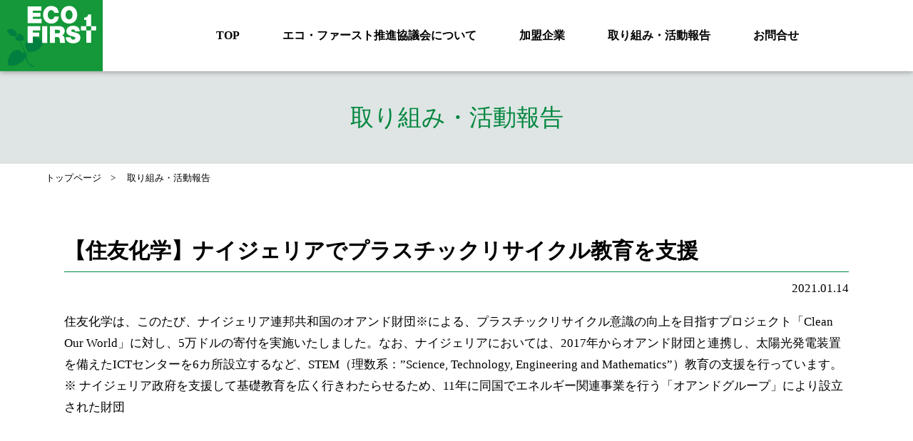

--- FILE ---
content_type: text/html; charset=UTF-8
request_url: https://www.eco1st.jp/activity/420/
body_size: 18477
content:
<!DOCTYPE HTML>
<html lang="ja">
<head>
  <meta charset="utf-8">
  <meta http-equiv="X-UA-Compatible" content="IE=edge">
  <meta name="author" content="SDGs IDEA FORUM運営事務局 (株式会社新東通信)">
  <meta name="viewport" content="width=device-width,user-scalable=yes,initial-scale=1,minimum-scale=0.5,maximum-scale=1">
  <meta name="description" content="エコ・ファースト推進協議会は、SDGs（持続可能な開発目標）に賛同し、協議会の各種取り組みや加盟企業各社の情報発信を通して、持続可能な社会の創造に貢献して参ります。">
  <meta name="keywords" content="SDGs,大学生,名古屋市,アイデア募集,社会課題,解決,地域課題">

  <!--ソーシャル関連-->
  <!-- facebook Cards Meta -->
  <meta property="og:site_name" content="エコ･ファースト推進協議会">
  <meta property="og:type" content="website">
  <meta property="og:url" content="https://www.eco1st.jp/">
  <meta property="og:title" content="エコ･ファースト推進協議会">
  <meta property="og:image" content="https://www.eco1st.jp/resource/templates_resource/images/ogp_img.jpg">
  <meta property="og:description" content="エコ・ファースト推進協議会は、SDGs（持続可能な開発目標）に賛同し、協議会の各種取り組みや加盟企業各社の情報発信を通して、持続可能な社会の創造に貢献して参ります。">
  <!--//facebook Cards Meta end-->
  <!--Twitter Cards Meta-->
  <meta name="twitter:card" content="summary">
  <meta name="twitter:url" content="https://www.eco1st.jp/">
  <meta name="twitter:title" content="エコ･ファースト推進協議会">
  <meta name="twitter:text:description" content="エコ・ファースト推進協議会は、SDGs（持続可能な開発目標）に賛同し、協議会の各種取り組みや加盟企業各社の情報発信を通して、持続可能な社会の創造に貢献して参ります。">
  <meta name="twitter:image" content="https://www.eco1st.jp/resource/templates_resource/images/ogp_img.jpg">
  <!--//Twitter Cards Meta end-->
  <!--//ソーシャル関連 end-->


<title>ナイジェリアでプラスチックリサイクル教育を支援｜取り組み・活動報告｜エコ･ファースト推進協議会</title>

  <!--スマホタイトル-->
  <meta name="apple-mobile-web-app-title" content="エコ･ファースト推進協議会">
  <!--//スマホタイトル end-->

  <!--PC/SP アイコン-->
  <link rel="icon" type="image/x-icon" href="https://www.eco1st.jp/favicon.ico" >
  <link rel="apple-touch-icon-precomposed" href="https://www.eco1st.jp/resource/templates_resource/images/apple-touch-icon.png" >
  <!--//PC/SP アイコン end-->

  <!--resource-->
  <link rel="stylesheet" href="https://www.eco1st.jp/resource/templates_resource/css/browserReset.css">
  <link rel="stylesheet" href="https://www.eco1st.jp/resource/templates_resource/css/templates.css">
  <link href="https://fonts.googleapis.com/css2?family=Anton&display=swap" rel="stylesheet">
  <script src="https://www.eco1st.jp/resource/templates_resource/js/jquery.min.js"></script>
  <script src="https://www.eco1st.jp/resource/templates_resource/js/common.js"></script>
  <!--drawerMenu-->
	<link rel="stylesheet" href="https://www.eco1st.jp/resource/templates_resource/css/drawerMenu.css">
	<script src="https://www.eco1st.jp/resource/templates_resource/js/jquery.drawerMenu.js"></script>
	<!--//drawerMenu end-->
  <!--//resource end-->


<link rel="stylesheet" href="https://www.eco1st.jp/resource/page_resource/css/initiative_activityReport.css">



<meta name='robots' content='max-image-preview:large' />
<link rel='stylesheet' id='wp-block-library-css' href='https://www.eco1st.jp/wp-includes/css/dist/block-library/style.min.css?ver=6.5.7' type='text/css' media='all' />
<style id='classic-theme-styles-inline-css' type='text/css'>
/*! This file is auto-generated */
.wp-block-button__link{color:#fff;background-color:#32373c;border-radius:9999px;box-shadow:none;text-decoration:none;padding:calc(.667em + 2px) calc(1.333em + 2px);font-size:1.125em}.wp-block-file__button{background:#32373c;color:#fff;text-decoration:none}
</style>
<style id='global-styles-inline-css' type='text/css'>
body{--wp--preset--color--black: #000000;--wp--preset--color--cyan-bluish-gray: #abb8c3;--wp--preset--color--white: #ffffff;--wp--preset--color--pale-pink: #f78da7;--wp--preset--color--vivid-red: #cf2e2e;--wp--preset--color--luminous-vivid-orange: #ff6900;--wp--preset--color--luminous-vivid-amber: #fcb900;--wp--preset--color--light-green-cyan: #7bdcb5;--wp--preset--color--vivid-green-cyan: #00d084;--wp--preset--color--pale-cyan-blue: #8ed1fc;--wp--preset--color--vivid-cyan-blue: #0693e3;--wp--preset--color--vivid-purple: #9b51e0;--wp--preset--gradient--vivid-cyan-blue-to-vivid-purple: linear-gradient(135deg,rgba(6,147,227,1) 0%,rgb(155,81,224) 100%);--wp--preset--gradient--light-green-cyan-to-vivid-green-cyan: linear-gradient(135deg,rgb(122,220,180) 0%,rgb(0,208,130) 100%);--wp--preset--gradient--luminous-vivid-amber-to-luminous-vivid-orange: linear-gradient(135deg,rgba(252,185,0,1) 0%,rgba(255,105,0,1) 100%);--wp--preset--gradient--luminous-vivid-orange-to-vivid-red: linear-gradient(135deg,rgba(255,105,0,1) 0%,rgb(207,46,46) 100%);--wp--preset--gradient--very-light-gray-to-cyan-bluish-gray: linear-gradient(135deg,rgb(238,238,238) 0%,rgb(169,184,195) 100%);--wp--preset--gradient--cool-to-warm-spectrum: linear-gradient(135deg,rgb(74,234,220) 0%,rgb(151,120,209) 20%,rgb(207,42,186) 40%,rgb(238,44,130) 60%,rgb(251,105,98) 80%,rgb(254,248,76) 100%);--wp--preset--gradient--blush-light-purple: linear-gradient(135deg,rgb(255,206,236) 0%,rgb(152,150,240) 100%);--wp--preset--gradient--blush-bordeaux: linear-gradient(135deg,rgb(254,205,165) 0%,rgb(254,45,45) 50%,rgb(107,0,62) 100%);--wp--preset--gradient--luminous-dusk: linear-gradient(135deg,rgb(255,203,112) 0%,rgb(199,81,192) 50%,rgb(65,88,208) 100%);--wp--preset--gradient--pale-ocean: linear-gradient(135deg,rgb(255,245,203) 0%,rgb(182,227,212) 50%,rgb(51,167,181) 100%);--wp--preset--gradient--electric-grass: linear-gradient(135deg,rgb(202,248,128) 0%,rgb(113,206,126) 100%);--wp--preset--gradient--midnight: linear-gradient(135deg,rgb(2,3,129) 0%,rgb(40,116,252) 100%);--wp--preset--font-size--small: 13px;--wp--preset--font-size--medium: 20px;--wp--preset--font-size--large: 36px;--wp--preset--font-size--x-large: 42px;--wp--preset--spacing--20: 0.44rem;--wp--preset--spacing--30: 0.67rem;--wp--preset--spacing--40: 1rem;--wp--preset--spacing--50: 1.5rem;--wp--preset--spacing--60: 2.25rem;--wp--preset--spacing--70: 3.38rem;--wp--preset--spacing--80: 5.06rem;--wp--preset--shadow--natural: 6px 6px 9px rgba(0, 0, 0, 0.2);--wp--preset--shadow--deep: 12px 12px 50px rgba(0, 0, 0, 0.4);--wp--preset--shadow--sharp: 6px 6px 0px rgba(0, 0, 0, 0.2);--wp--preset--shadow--outlined: 6px 6px 0px -3px rgba(255, 255, 255, 1), 6px 6px rgba(0, 0, 0, 1);--wp--preset--shadow--crisp: 6px 6px 0px rgba(0, 0, 0, 1);}:where(.is-layout-flex){gap: 0.5em;}:where(.is-layout-grid){gap: 0.5em;}body .is-layout-flex{display: flex;}body .is-layout-flex{flex-wrap: wrap;align-items: center;}body .is-layout-flex > *{margin: 0;}body .is-layout-grid{display: grid;}body .is-layout-grid > *{margin: 0;}:where(.wp-block-columns.is-layout-flex){gap: 2em;}:where(.wp-block-columns.is-layout-grid){gap: 2em;}:where(.wp-block-post-template.is-layout-flex){gap: 1.25em;}:where(.wp-block-post-template.is-layout-grid){gap: 1.25em;}.has-black-color{color: var(--wp--preset--color--black) !important;}.has-cyan-bluish-gray-color{color: var(--wp--preset--color--cyan-bluish-gray) !important;}.has-white-color{color: var(--wp--preset--color--white) !important;}.has-pale-pink-color{color: var(--wp--preset--color--pale-pink) !important;}.has-vivid-red-color{color: var(--wp--preset--color--vivid-red) !important;}.has-luminous-vivid-orange-color{color: var(--wp--preset--color--luminous-vivid-orange) !important;}.has-luminous-vivid-amber-color{color: var(--wp--preset--color--luminous-vivid-amber) !important;}.has-light-green-cyan-color{color: var(--wp--preset--color--light-green-cyan) !important;}.has-vivid-green-cyan-color{color: var(--wp--preset--color--vivid-green-cyan) !important;}.has-pale-cyan-blue-color{color: var(--wp--preset--color--pale-cyan-blue) !important;}.has-vivid-cyan-blue-color{color: var(--wp--preset--color--vivid-cyan-blue) !important;}.has-vivid-purple-color{color: var(--wp--preset--color--vivid-purple) !important;}.has-black-background-color{background-color: var(--wp--preset--color--black) !important;}.has-cyan-bluish-gray-background-color{background-color: var(--wp--preset--color--cyan-bluish-gray) !important;}.has-white-background-color{background-color: var(--wp--preset--color--white) !important;}.has-pale-pink-background-color{background-color: var(--wp--preset--color--pale-pink) !important;}.has-vivid-red-background-color{background-color: var(--wp--preset--color--vivid-red) !important;}.has-luminous-vivid-orange-background-color{background-color: var(--wp--preset--color--luminous-vivid-orange) !important;}.has-luminous-vivid-amber-background-color{background-color: var(--wp--preset--color--luminous-vivid-amber) !important;}.has-light-green-cyan-background-color{background-color: var(--wp--preset--color--light-green-cyan) !important;}.has-vivid-green-cyan-background-color{background-color: var(--wp--preset--color--vivid-green-cyan) !important;}.has-pale-cyan-blue-background-color{background-color: var(--wp--preset--color--pale-cyan-blue) !important;}.has-vivid-cyan-blue-background-color{background-color: var(--wp--preset--color--vivid-cyan-blue) !important;}.has-vivid-purple-background-color{background-color: var(--wp--preset--color--vivid-purple) !important;}.has-black-border-color{border-color: var(--wp--preset--color--black) !important;}.has-cyan-bluish-gray-border-color{border-color: var(--wp--preset--color--cyan-bluish-gray) !important;}.has-white-border-color{border-color: var(--wp--preset--color--white) !important;}.has-pale-pink-border-color{border-color: var(--wp--preset--color--pale-pink) !important;}.has-vivid-red-border-color{border-color: var(--wp--preset--color--vivid-red) !important;}.has-luminous-vivid-orange-border-color{border-color: var(--wp--preset--color--luminous-vivid-orange) !important;}.has-luminous-vivid-amber-border-color{border-color: var(--wp--preset--color--luminous-vivid-amber) !important;}.has-light-green-cyan-border-color{border-color: var(--wp--preset--color--light-green-cyan) !important;}.has-vivid-green-cyan-border-color{border-color: var(--wp--preset--color--vivid-green-cyan) !important;}.has-pale-cyan-blue-border-color{border-color: var(--wp--preset--color--pale-cyan-blue) !important;}.has-vivid-cyan-blue-border-color{border-color: var(--wp--preset--color--vivid-cyan-blue) !important;}.has-vivid-purple-border-color{border-color: var(--wp--preset--color--vivid-purple) !important;}.has-vivid-cyan-blue-to-vivid-purple-gradient-background{background: var(--wp--preset--gradient--vivid-cyan-blue-to-vivid-purple) !important;}.has-light-green-cyan-to-vivid-green-cyan-gradient-background{background: var(--wp--preset--gradient--light-green-cyan-to-vivid-green-cyan) !important;}.has-luminous-vivid-amber-to-luminous-vivid-orange-gradient-background{background: var(--wp--preset--gradient--luminous-vivid-amber-to-luminous-vivid-orange) !important;}.has-luminous-vivid-orange-to-vivid-red-gradient-background{background: var(--wp--preset--gradient--luminous-vivid-orange-to-vivid-red) !important;}.has-very-light-gray-to-cyan-bluish-gray-gradient-background{background: var(--wp--preset--gradient--very-light-gray-to-cyan-bluish-gray) !important;}.has-cool-to-warm-spectrum-gradient-background{background: var(--wp--preset--gradient--cool-to-warm-spectrum) !important;}.has-blush-light-purple-gradient-background{background: var(--wp--preset--gradient--blush-light-purple) !important;}.has-blush-bordeaux-gradient-background{background: var(--wp--preset--gradient--blush-bordeaux) !important;}.has-luminous-dusk-gradient-background{background: var(--wp--preset--gradient--luminous-dusk) !important;}.has-pale-ocean-gradient-background{background: var(--wp--preset--gradient--pale-ocean) !important;}.has-electric-grass-gradient-background{background: var(--wp--preset--gradient--electric-grass) !important;}.has-midnight-gradient-background{background: var(--wp--preset--gradient--midnight) !important;}.has-small-font-size{font-size: var(--wp--preset--font-size--small) !important;}.has-medium-font-size{font-size: var(--wp--preset--font-size--medium) !important;}.has-large-font-size{font-size: var(--wp--preset--font-size--large) !important;}.has-x-large-font-size{font-size: var(--wp--preset--font-size--x-large) !important;}
.wp-block-navigation a:where(:not(.wp-element-button)){color: inherit;}
:where(.wp-block-post-template.is-layout-flex){gap: 1.25em;}:where(.wp-block-post-template.is-layout-grid){gap: 1.25em;}
:where(.wp-block-columns.is-layout-flex){gap: 2em;}:where(.wp-block-columns.is-layout-grid){gap: 2em;}
.wp-block-pullquote{font-size: 1.5em;line-height: 1.6;}
</style>
<link rel='stylesheet' id='style-css' href='https://www.eco1st.jp/wp-content/themes/eco1st/style.css?ver=6.5.7' type='text/css' media='all' />
   
  <!-- Global site tag (gtag.js) - Google Analytics -->
  <script async src="https://www.googletagmanager.com/gtag/js?id=G-RR4EWTHV4L"></script>
  <script>
    window.dataLayer = window.dataLayer || [];
    function gtag(){dataLayer.push(arguments);}
    gtag('js', new Date());

    gtag('config', 'G-RR4EWTHV4L');
  </script>

</head>

<body>


  <!--mainContainerBox-->
  <div id="mainContainer">

    <!--header-->
    <header>
      <div class="in-box">
        <h1><a href="https://www.eco1st.jp/"><img src="https://www.eco1st.jp/resource/templates_resource/images/logo.svg" alt="SUSTAINABLE DEVELOPMENT"/></a></h1>
        <!--main-navi-box-->
        <nav id="main-nav-box">
          <div class="main-nav-inner">
            <ul>
              <li class="active"><a href="https://www.eco1st.jp/">TOP</a></li>
              <li><a href="https://www.eco1st.jp/#about">エコ・ファースト推進協議会について</a></li>
              <li><a href="https://www.eco1st.jp/about_promise">加盟企業</a></li>
              <li><a href="https://www.eco1st.jp/#initiative">取り組み・活動報告</a></li>
              <li><a href="https://www.eco1st.jp/inquiries/">お問合せ</a></li>
            </ul>
          </div>
        </nav>
        <!--//main-navi-box end-->
      </div>
    </header>
    <!--//header end-->

    <!--contentWrap-->
    <div id="contentWrap">
      <!-- InstanceBeginEditable name="ContentsArea" -->



      <!--article-->
      <article id="content">

        <!--page_title-box-->
        <section id="page_title-box">
          <h1>取り組み・活動報告</h1>
        </section>
        <!--//page_title-box end-->

        <!--breadcrumbsBox-->
        <section id="breadcrumbs-box">
          <div class="in-box">
            <ul>
              <li><a href="https://www.eco1st.jp/">トップページ</a></li>
              <li>取り組み・活動報告</li>
            </ul>
          </div>
        </section>
        <!--//breadcrumbsBox end-->



        <section class="initiative_activityReport">

          <div class="in-sbox">
            <h3 class="title_h3">【住友化学】ナイジェリアでプラスチックリサイクル教育を支援</h3>
            <span class="date">2021.01.14</span>


<!--テキスト-->
<div class="text-box">
<p>住友化学は、このたび、ナイジェリア連邦共和国のオアンド財団※による、プラスチックリサイクル意識の向上を目指すプロジェクト「Clean Our World」に対し、5万ドルの寄付を実施いたしました。なお、ナイジェリアにおいては、2017年からオアンド財団と連携し、太陽光発電装置を備えたICTセンターを6カ所設立するなど、STEM（理数系：&#8221;Science, Technology, Engineering and Mathematics&#8221;）教育の支援を行っています。</p>
<p>※ ナイジェリア政府を支援して基礎教育を広く行きわたらせるため、11年に同国でエネルギー関連事業を行う「オアンドグループ」により設立された財団</p>
</div>
<!--テキスト終わり-->


<!--画像-->
<!--画像終わり-->


<!--URL-->
<!--URL終わり-->


<!--PDF-->
<!--PDF終わり-->



</div><!--in-sbox-->

        </section>

      </article>
      <!--//article end-->










      <!-- InstanceEndEditable -->
    </div>
    <!--//contentWrap end-->

    <!--footer-->
    <footer>
      <div class="in-box">
        <dl>
          <dt>
            <img src="https://www.eco1st.jp/resource/templates_resource/images/logo.svg" alt="エコ･ファースト推進協議会"/>
            <span class="organization_name sp">エコ･ファースト推進協議会</span>
          </dt>
          <dd>
            <ul>
              <li>
                <a href="https://www.eco1st.jp/#about">｜エコ･ファースト推進協議会について</a>
                <a href="https://www.eco1st.jp/about_system">｜環境省 エコ･ファースト制度について</a>
                <a href="https://www.eco1st.jp/about_promise">｜環境省 ｜加盟企業の「エコ･ファーストの約束」</a>
              </li>
              <li>
                <a href="https://www.eco1st.jp/about_promise">｜加盟企業</a>
                <a href="https://www.eco1st.jp/#initiative">｜取り組み・活動報告</a>
              </li>
              <li>
                <a href="http://www.env.go.jp/" target="_blank">｜環境省からのお知らせ</a>
                <a href="https://www.eco1st.jp/inquiries/">｜エコ･ファースト推進協議会へのお問合せ</a>
              </li>
            </ul>
          </dd>
        </dl>
        <span class="organization_name pc">エコ･ファースト推進協議会</span>
        <small>Copyright(c) Ecofirst. All rights reserved.</small>
      </div>
    </footer>
    <!--//footer end-->

  </div>
  <!--//mainContainerBox end-->

</body>
</html>




--- FILE ---
content_type: text/css
request_url: https://www.eco1st.jp/resource/templates_resource/css/drawerMenu.css
body_size: 5505
content:
@charset "utf-8";

/*drawerMenu展開時body固定*/
.drawerMenu-fixd-body {
  position: fixed;
  overflow: hidden;
  width: 100%;
}

/***********************************
drawer menu navWrap
************************************/

.navWrap {
  background-color: rgba(255,255,255,1);
  height: 100%;
  width: 100%;
  position: fixed;
  top: 0;
  left: 0;
  display: none;
  z-index: 1;
}

@media print,screen and (min-width:769px) {
  
  /*pc時非表示*/
	.navWrap {
		display:none !important;
	}
  
}

/***********************************
drawer menu ボタン
************************************/

@media print,screen and (min-width:769px) {
  
  /*pc時非表示*/
  #menu-btn {
		display:none !important;
	}
  
}

@media screen and (max-width:768px) {
	
	#menu-btn {
		background-color: #ffffff;
		/* border-radius:5%; */
		display:inline-block;
		height:40px;
		position: absolute;
		right: 10px;
		top: 10px;
		width:40px;
		z-index:99999;
	}

	#menu-btn-icon {
		background-color: #00863e;
		display:block;
		height:2px;
		/* left:50%; */
		margin: -17px 0 0 0px;
		position:absolute;
		top: 90%;
		transition:.2s;
		width: 40px;
	}

	#menu-btn-icon:before,
	#menu-btn-icon:after {
		background-color: #00863e;
		display:block;
		content:"";
		height: 2px;
		left:0;
		position:absolute;
		top:50%;
		transition:.3s;
		width: 40px;
	}

	#menu-btn-icon:before {
		margin-top: -12px;
	}

	#menu-btn-icon:after {
		margin-top: 10px;
	}

	#menu-btn .close {
		background:transparent;
	}

	#menu-btn .close:before,
	#menu-btn .close:after {
		margin-top:0
	}

	#menu-btn .close:before {
		-webkit-transform:rotate(-45deg);
		transform:rotate(-45deg);		
	}

	#menu-btn .close:after {
		-webkit-transform:rotate(-135deg);
		transform:rotate(-135deg);		
	}	
}


/***********************************
main-nav-box 内
************************************/

nav#main-nav-box {
}

nav#main-nav-box .main-nav-inner ul {
}

nav#main-nav-box .main-nav-inner ul li a {
}


@media print,screen and (min-width:769px) { 
  
  header {
  }
  
  nav#main-nav-box {
  }
  
  /*pc時のメニュー表示*/
  #main-nav-box .main-nav-inner ul {
  }
  
}


@media screen and (max-width:768px) {
  
  nav#main-nav-box {
    position: relative !important;
    overflow: hidden;
  }  
  
  nav#main-nav-box .main-nav-inner {
    position: relative !important;
    overflow: hidden;
  }
  
	nav#main-nav-box .main-nav-inner ul {
		-webkit-overflow-scrolling:touch;
		/*display:none;*/
		z-index: 9999;
		position: fixed;
		width: 100%;
		top: 60px;
		left: 0;
		overflow: auto;
		height: 100%;
	}
  
  nav#main-nav-box .main-nav-inner ul li {
		/* background-color: #0097d4; */
	}
  
}


/***********************************
accordion_box
************************************/
.accordion_box .ac_btn_box {
  position: relative;
	cursor: pointer;
}

.main-nav-inner {
  position: relative;
}

.btn01 a {
  background-color: #ad64c1 !important;
}

.btn02 a {
  background-color: #0086d6 !important;
}

.btn03 a {
  background-color: #b92864 !important;
}

.btn04 a {
  background-color: #d09f00 !important;
}

.btn05 a {
  background-color: #32aa00 !important;
}

@media print,screen and (min-width:768px) {

  .accordion_box .ac_btn_box:hover {
    opacity: .5;
  }
  
  .accordion_box .ac_inner_box {
    display: block !important;
  }
  
  .ac_inner_box {
    /* display: block !important; */
    /* width: 100%; */
    position: absolute;
    background-color: rgba(0,0,0,0.9);
    z-index: 2;
    top: 55px;
    left: 20%;
    transition: all 1s;
  }
  
  .ac_inner_Wrap_box {
    /* margin-left:auto; */
    /* margin-right:auto; */
    width:auto;
  }
  
  .ac_inner_box a {
    color: #fff;
  }
  
  /*子階層以降共通*/
  .accordion_box dd　div {
    height: 0;
    overflow: hidden;
    transition: .5s;
  }

  .accordion_box dd:hover > div {
    overflow: visible; 
  }

  .accordion_box .ac_inner_box span {
    margin-bottom: 25px;
    width: 25%;
  } 
  
  .accordion_box .ac_inner_box a {
    border: none !important;
    color: #fff !important;
    line-height: 14px;
    font-size: 14px;
    text-align: left;
    padding-left: 25px;
    padding-right: 25px;
    padding-bottom: 15px;
    padding-top: 15px;
  }
  
  /*全てのリスト・リンク共通*/
  .accordion_box .ac_inner_box .ac_inner_Wrap_box {
    /* padding-top: 25px; */
  }
  
  .accordion_box .ac_inner_box {
    height: 0;
    overflow: hidden;
    transition: .3s ease-in-out .01s;
  }

  .accordion_box dd:hover > .ac_inner_box {
    height: 220px;
    overflow: hidden;
  }
  
  #main-nav-box .main-nav-inner ul {
    opacity: 1 !important;
  }
  
  .ac_inner_box span a span {
    display: none !important;
  }
  
}

@media screen and (max-width:767px) {
  
  .ac_inner_box {
    display: block;
    position: relative;
    overflow: hidden;
    width: 100%;
  }
  
  .ac_inner_box a {
    display: block;
    background-color: #707070;
    border-bottom: 1px solid #000;
    text-align: left;
    padding-left: 6%;
    padding-right: 2.5%;
    color: #fff;
  }
  
  .ac_inner_box span a {
    font-size: 14px; 
  }
  
  .ac_inner_box span span {
    font-size: 12px;
    padding-right: 5px;    
  }
  
}



--- FILE ---
content_type: text/css
request_url: https://www.eco1st.jp/resource/page_resource/css/initiative_activityReport.css
body_size: 2383
content:
@charset "UTF-8";

/*---------------------------------------------------------
取り組み・活動報告 詳細
---------------------------------------------------------*/
.company {
  display: block;
  font-weight: bold;
  font-size: 2.4rem;
  margin-bottom: 1.5%;
}

.company::before,
.company::after {
  display: inline-block;
}

.company::before {
  content: "【";
}

.company::after {
  content: "】";
}

.title_h3 {
  margin-bottom: 10px;
}

.date {
  display: block;
  text-align: right;
  font-size: 1.7rem;
  margin-bottom: 20px;
}

.text-box {
  display: block;
  margin-bottom: 70px;
}

.img-box {
  display: block;
  margin-bottom: 50px;
  text-align: center;
}

.img-box img {
  max-width: 900px;
  width: auto;
  height: auto;
  margin-left: auto;
  margin-right: auto;  
}

.initiative_activityReport {
  padding-bottom: 100px;
}

@media screen and (min-width:769px) and (max-width:950px) {
  
  .img-box img {
    width: 100%;
  }
  
}

@media screen and (max-width:768px) {  
  
  .company {
    font-size: 1.5rem;
  }
  
  .text-box {
    margin-bottom: 40px;
  }
  
  .date {
    font-size: 1.2rem;
    margin-bottom: 10px;
  }
  
  .img-box {
    margin-bottom: 40px;
  }  
  
  .img-box img {
    width: 100%;
  }
  
  .initiative_activityReport {
    padding-bottom: 50px;
  }  

}


/*---------------------------------------------------------
取り組み・活動報告 リスト
---------------------------------------------------------*/
/*リスト
--------------------------------------------------*/
.list {
  border-bottom: 1px solid #00863e;
  padding-bottom: 30px;
  margin-bottom: 20px;
}

.list li {
  margin-bottom: 10px;
}

.list li a {
  display: block;
  position: relative;
  padding-left: 7em;
}

.list li a span {
  display: inline-block;
  padding-right: 30px;
  position: absolute;
  top: 0;
  left: 0;
}

/*ページャー
--------------------------------------------------*/
.pager {
  text-align: center;
  padding-bottom: 60px;
}

.pager li {
  display: inline-block;
}

.pager li a {
  color: #808080;
  padding-left: 2px;
  padding-right: 2px;
}

.pager li.current a {
  color: #00863e;
}


@media screen and (min-width: 769px) {  
}

@media screen and (max-width:768px) {  
}


--- FILE ---
content_type: text/css
request_url: https://www.eco1st.jp/wp-content/themes/eco1st/style.css?ver=6.5.7
body_size: 288
content:
@charset "utf-8";

/*
Theme Name: エコ・ファースト
Theme URI:http://www.eco1st.jp
Description: エコ・ファーストのテーマです
Version: 1.0
Author: 株式会社SPD
License: GNU General Public License
License URI: license.txt
*/

.pager li .current {
  color: #00863e;
}

--- FILE ---
content_type: application/javascript
request_url: https://www.eco1st.jp/resource/templates_resource/js/common.js
body_size: 7168
content:
//==========================================================
// ★ userAgentでbodyタグににクラスを追加
//==========================================================

$(function() {
	var agent = navigator.userAgent;
	if(agent.search(/iPhone/) == -1 && agent.search(/iPad/) == -1 && agent.search(/iPod/) == -1 && agent.search(/Android/) == -1){
		$(window).on("load",function(){
      $('body').addClass('pc_var')
    });
  } else {
		$('body').addClass('smp_var')
	}
});



//==========================================================
// ★ a=# でスムーズスクロール jquery.PageScroller
//==========================================================

$(function() {
	// #で始まるアンカーをクリックした場合に処理 [aタグに.notscrollのクラス追加でスムーズ回避]
	$('a[href^=#]:not(a.notscroll)').click(function(){
		// スクロールの速度
		var speed = 500; //ミリ秒
		// アンカーの値取得
		var href= $(this).attr("href");
		// 移動先を取得
		var target = $(href == "#" || href == "" ? 'html' :href);
		// 移動先を数値で取得
		var position = target.offset().top;
		// スムーススクロール
		$('body,html').animate({scrollTop:position}, speed, 'swing');
		return false;
	});
});



//==========================================================
// ★ 読み込み時完了後にbodyをフワッと表示
//==========================================================

$(function() {
	$('body').css({'marginTop':0,'opacity':0});
	$('body').css("transition",".1s"); //フワッと表示    
});

$(window).load(function(){
	$('body').each(function(){
		$(this).animate({'marginTop':0,'opacity':1},'slow');
	});
});



//==========================================================
// ★ [.effect]を指定したオブジェクトをその場でフワッと表示させる
//==========================================================

$(function() {
	$('.effect').css("opacity","0"); //読み込み時、透過して表示されないようにする
	$('.effect').css("transition",".8s"); //フワッと表示
	$(window).scroll(function(){
		$(".effect").each(function(){ //effectクラスがあれば関数を実行する
			var imgPos = $(this).offset().top;
			var scroll = $(window).scrollTop();
			var windowHeight = $(window).height();
			if (scroll > imgPos - windowHeight + windowHeight/2){
				$(this).css("opacity","1" ); //.effectがウィンドウの高さ1/2に到達したら不透過にする
			} else {
				$(this).css("opacity","0" );
			}
		});
	});
});



//==========================================================
// ★ [.fadein]を指定したオブジェクトを下から上にフワッと表示させる
//==========================================================

$(function() {
	$(window).scroll(function(){
		$('.fadein').each(function(){
			var targetElement = $(this).offset().top;
			var scroll = $(window).scrollTop();
			var windowHeight = $(window).height();
			if (scroll > targetElement - windowHeight + 200){
				$(this).css('opacity','1');
				$(this).css('transform','translateY(0)');
			}
		});
	});
});	


//==========================================================
// ★ ページスクロール
//==========================================================

//** jQuery Scroll to Top Control script- (c) Dynamic Drive DHTML code library: http://www.dynamicdrive.com.
//** Available/ usage terms at http://www.dynamicdrive.com (March 30th, 09')
//** v1.1 (April 7th, 09'):
//** 1) Adds ability to scroll to an absolute position (from top of page) or specific element on the page instead.
//** 2) Fixes scroll animation not working in Opera. 


var scrolltotop={
	//startline: Integer. Number of pixels from top of doc scrollbar is scrolled before showing control
	//scrollto: Keyword (Integer, or "Scroll_to_Element_ID"). How far to scroll document up when control is clicked on (0=top).
	setting: {startline:100, scrollto: 0, scrollduration:1000, fadeduration:[500, 100]},
	controlHTML: '', //HTML for control, which is auto wrapped in DIV w/ ID="topcontrol"
	controlattrs: {offsetx:5, offsety:5}, //offset of control relative to right/ bottom of window corner
	anchorkeyword: '#top', //Enter href value of HTML anchors on the page that should also act as "Scroll Up" links

	state: {isvisible:false, shouldvisible:false},

	scrollup:function(){
		if (!this.cssfixedsupport) //if control is positioned using JavaScript
			this.$control.css({opacity:0}) //hide control immediately after clicking it
		var dest=isNaN(this.setting.scrollto)? this.setting.scrollto : parseInt(this.setting.scrollto)
		if (typeof dest=="string" && jQuery('#'+dest).length==1) //check element set by string exists
			dest=jQuery('#'+dest).offset().top
		else
			dest=0
		this.$body.animate({scrollTop: dest}, this.setting.scrollduration);
	},

	keepfixed:function(){
		var $window=jQuery(window)
		var controlx=$window.scrollLeft() + $window.width() - this.$control.width() - this.controlattrs.offsetx
		var controly=$window.scrollTop() + $window.height() - this.$control.height() - this.controlattrs.offsety
		this.$control.css({left:controlx+'px', top:controly+'px'})
	},

	togglecontrol:function(){
		var scrolltop=jQuery(window).scrollTop()
		if (!this.cssfixedsupport)
			this.keepfixed()
		this.state.shouldvisible=(scrolltop>=this.setting.startline)? true : false
		if (this.state.shouldvisible && !this.state.isvisible){
			this.$control.stop().animate({opacity:1}, this.setting.fadeduration[0])
			this.state.isvisible=true
		}
		else if (this.state.shouldvisible==false && this.state.isvisible){
			this.$control.stop().animate({opacity:0}, this.setting.fadeduration[1])
			this.state.isvisible=false
		}
	},
	
	init:function(){
		jQuery(document).ready(function($){
			var mainobj=scrolltotop
			var iebrws=document.all
			mainobj.cssfixedsupport=!iebrws || iebrws && document.compatMode=="CSS1Compat" && window.XMLHttpRequest //not IE or IE7+ browsers in standards mode
			mainobj.$body=(window.opera)? (document.compatMode=="CSS1Compat"? $('html') : $('body')) : $('html,body')
			mainobj.$control=$('<div id="topcontrol">'+mainobj.controlHTML+'</div>')
				.css({position:mainobj.cssfixedsupport? 'fixed' : 'absolute', bottom:mainobj.controlattrs.offsety, right:mainobj.controlattrs.offsetx, opacity:0, cursor:'pointer'})
				.attr({title:'Scroll Back to Top'})
				.click(function(){mainobj.scrollup(); return false})
				.appendTo('body')
			if (document.all && !window.XMLHttpRequest && mainobj.$control.text()!='') //loose check for IE6 and below, plus whether control contains any text
				mainobj.$control.css({width:mainobj.$control.width()}) //IE6- seems to require an explicit width on a DIV containing text
			mainobj.togglecontrol()
			$('a[href="' + mainobj.anchorkeyword +'"]').click(function(){
				mainobj.scrollup()
				return false
			})
			$(window).bind('scroll resize', function(e){
				mainobj.togglecontrol()
			})
		})
	}
}

scrolltotop.init()


--- FILE ---
content_type: application/javascript
request_url: https://www.eco1st.jp/resource/templates_resource/js/jquery.drawerMenu.js
body_size: 7033
content:
//==========================================================
// jquery.modal_box
//==========================================================

$(function () {
  var lastInnerWidth = $(window).width();
  var menubtn =
    '<!--menuBtnBox--><a href="#" id="menu-btn" class="notscroll menu-open-btn"><span id="menu-btn-icon"></span></a><!--//menuBtnBox end-->';
  $("header").prepend(menubtn);

  var navWrap =
    '<!--navWrap--><div class="navWrap" style="height: 100%;width: 100%;top: 0;left: 0;"></div><!--//navWrap end-->';
  $("body").prepend(navWrap);

  var scrollPosition;

  /*#menu-btnクリック時*/
  $("#menu-btn").on("click", clickMenuBtn);

  function clickMenuBtn() {
    // 多重クリック防止でクリックイベントを一時的にOff
    $("#menu-btn").off("click", clickMenuBtn);
    if ($(this).hasClass("menu-open-btn")) {
      scrollPosition = $(window).scrollTop();
      $(this).toggleClass("menu-open-btn");
      $(this).toggleClass("menu-close-btn");
      $("#menu-btn-icon").toggleClass("close");
      /*$("#main-nav-box").css({
        position: "fixed",
        width: "100%",
        top: "0",
        "overflow-y": "auto",
        "z-index": "1",
      });*/
      $("#main-nav-box .main-nav-inner ul").css({
        width: "100%",
      });
      $(".navWrap").fadeToggle("fast");
      $("#main-nav-box .main-nav-inner ul").slideToggle("fast", function () {
        // メニューが出てから操作する
        $('body').addClass('drawerMenu-fixd-body');
        /*$("body").css({
          top: "0",
          overflow: "hidden",
          position: "fixed",
          width: "100%",
        });*/
        $("#menu-btn").on("click", clickMenuBtn);
      });
      return false;
    } else {
      // メニューが消える前に操作する
      $('body').removeClass('drawerMenu-fixd-body');
      /*$("body").css({
        top: "0",
        left: "",
        overflow: "",
        position: "",
        width: "",
      });*/
      window.scrollTo(0, scrollPosition);
      $("#menu-btn").toggleClass("menu-open-btn");
      $("#menu-btn").toggleClass("menu-close-btn");
      $("#menu-btn-icon").toggleClass("close");
      
      $(".navWrap").fadeToggle("fast", function () {
        $("#main-nav-box .main-nav-inner ul").slideToggle("fast", function () {
          $("#menu-btn").on("click", clickMenuBtn);
        });
      });
      return false;
    }
  }

  /*#main-nav-inner アンカーリンク時 -閉じる-*/
  $('.main-nav-inner li a').click(function(){
    var headerHight = $(window).scrollTop();    
    if($('#menu-btn-icon').hasClass('close')){
      $('.navWrap').fadeToggle('fast');
      $('#menu-btn').toggleClass('menu-open-btn');
      $('#menu-btn').toggleClass('menu-close-btn');
      $('#menu-btn-icon').toggleClass('close');
      $('#main-nav-box .main-nav-inner ul').slideToggle('fast');
      $('body').removeClass('drawerMenu-fixd-body');
      $('body').css({
        'top':'',
        'left':'',
        'overflow':'',
        'position':'',
        'width':''
      });
      window.scrollTo( 0 , headerHight );
      var href= $(this).attr("href");
      var target = $(href == "#" || href == "" ? 'html' : href);
      var position = target.offset().top - headerHight;
      $("html, body").animate({scrollTop:position}, 200, "swing");
    } else {
      return true;
    }
  });

  /*#navWrapリック時 -閉じる-*/
  $(".navWrap").click(function () {
    $('body').removeClass('drawerMenu-fixd-body');
    $("body").css({
      top: "",
      left: "",
      overflow: "",
      position: "",
      width: "",
    });
    window.scrollTo(0, scrollPosition);
    $("#menu-btn").toggleClass("menu-open-btn");
    $("#menu-btn").toggleClass("menu-close-btn");
    $("#menu-btn-icon").toggleClass("close");
    $("#main-nav-box .main-nav-inner ul").slideToggle("fast");
    $(".navWrap").fadeToggle("fast");
    return false;
  });

  //.main-nav-box 内 ul クリック時 -この要素にイベントを伝えない-
  $("#main-nav-box .main-nav-inner ul").click(function (event) {
    event.stopPropagation();
  });

  //スクロール禁止が overflow:hidden や preventDefault(); でできないときの対処法
  document.addEventListener(
    "touchmove",
    function (e) {
      if (e.target.classList.contains("blocker")) {
        e.preventDefault();
      }
    },
    {
      passive: false,
    }
  );

  //レスポンシブリサイズ時の処理
  $(window).on("load", function () {
    var winWL = $(window).width();
    var devWL = 768;
    if (winWL <= devWL) {
      //768px以下の時(sp)の理
      $("#main-nav-box .main-nav-inner ul").css({ display: "none" });
    } else {
      //769pxより大きい時(pc)の処理
      $("#main-nav-box .main-nav-inner ul").css({ display: "block" });
      $("#menu-btn-icon").removeClass("close");
    }
  });

  $(window).on("resize", function () {
    var winW = $(window).width();
    var devW = 768;

    // スマホのブラウザでスクロール時にアドレスバーが隠されるとリサイズイベントが発火するので
    // Widthが変更したときのみ処理をする
    if (lastInnerWidth != winW){
      lastInnerWidth = winW;
      if (winW <= devW) {
        /*window.scrollTo( 0 , scrollPosition );*/
        //768px以下の時(sp)の理
        $("#menu-btn").addClass("menu-open-btn");
        $("#menu-btn-icon").removeClass("close");
        $('body').removeClass('drawerMenu-fixd-body');
        $("body").css({
          /*'top':'',*/
          left: "",
          overflow: "",
          position: "",
          width: "",
        });
        $("#main-nav-box .main-nav-inner ul").slideUp("fast");
        $(".navWrap").fadeOut("fast");
      } else {
        //769pxより大きい時(pc)の処理
        $('body').removeClass('drawerMenu-fixd-body');
        $("body").css({
          /*'top':'',*/
          left: "",
          overflow: "",
          position: "",
          width: "",
        });
        $("#main-nav-box").css({
          position: "",
          height: "",
        });
        $("#main-nav-box .main-nav-inner ul").slideDown("fast");
        $(".navWrap").fadeOut("fast");
      }
    }
  });

  //スクロールの際にメニューをしまう処理
  var menuHeight = $("header").height();
  var startPos = 0;
  var flag = "up";
  $(window).scroll(function () {
    console.info('scroll event!');
    var currentPos = $(this).scrollTop();
    if (currentPos > startPos) {
      if ($(window).scrollTop() >= 200) {
        $("header").stop().animate({ top: "-100px" }, 50);
        flag = "down";
      }
    } else {
      if (flag === "down") {
        $("header").stop().animate({ top: 0 }, 100);
        flag = "up";
      }
    }
    startPos = currentPos;
  });
});


--- FILE ---
content_type: image/svg+xml
request_url: https://www.eco1st.jp/resource/templates_resource/images/logo.svg
body_size: 5549
content:
<?xml version="1.0" encoding="utf-8"?>
<!-- Generator: Adobe Illustrator 26.0.2, SVG Export Plug-In . SVG Version: 6.00 Build 0)  -->
<svg version="1.1" id="レイヤー_1" xmlns="http://www.w3.org/2000/svg" xmlns:xlink="http://www.w3.org/1999/xlink" x="0px"
	 y="0px" viewBox="0 0 145.34 101" style="enable-background:new 0 0 145.34 101;" xml:space="preserve">
<style type="text/css">
	.st0{fill:#149839;}
	.st1{fill:#008040;}
	.st2{fill:#FFFFFF;}
</style>
<g>
	<rect class="st0" width="145.34" height="101"/>
	<g>
		<path class="st1" d="M10.05,43.1c0,0,0.14,1.71,1.03,2.97c0.76,1.09,0.92,0.83,1.79,2.16c0.36,0.54,0.68,0.93,0.98,1.16
			c0,0,0.15,0.19-0.23,0.34c0,0,0.75,0.27,1.54,0.49c0.69,0.2,1.6,0.28,2.03,0.2c0,0,0,0.45-0.25,0.68c0,0,0.92,0.45,1.56,0.43
			c0.64-0.02,0.92-0.28,0.92-0.28s0.11,0.26,0,0.38c-0.1,0.15-0.09,0.26-0.04,0.35c0,0,1.51,0.05,3.05-0.49c0,0,0.38-0.19,0.63,0.18
			l0.4,0.57c0,0,0.23,0.2-0.26,0.26c-0.36,0.04-1.44,0.99-1.44,2.03c0,1.11,0.28,1.71,0.69,2.2c0,0,0.26-0.29,0.37-0.29
			c0.1,0,0.33,0.29,0.62,0.53c0.34,0.28,0.98,0.79,0.98,0.79s0.13-0.24,0.24-0.64c0,0,0.76,0.24,1.18,0.39
			c0.44,0.15,1.1,0.3,1.22,0.33c0.26,0.08,0.88,1.38,2.96,5.68c1.63,3.38,3.6,7.77,4.3,9.95c0,0,0.25,0.56-0.09,0.4
			c-0.24-0.1-0.71,0-1.32,0.63c-0.71,0.73-1.39,1.06-1.85,0.63c-0.45-0.42-0.92-0.81-1.58-1.9c-0.66-1.09-2.31-2.58-4.7-2.58
			c-0.97,0-1.66,0.34-2.06,0.44c-0.49,0.13-3.3,0.97-6.66,3.49c0,0-0.25,0.31-0.63,0.36c0,0,0.19,0.34,0.67,0.45
			c0,0-1.17,0.66-1.88,1.9c-0.68,1.2-1.15,2.29-1.44,2.71c0,0,0.36,0.12,0.5-0.01c0,0,0.05,0.67-0.87,2.29
			c-0.82,1.42-1.29,2.93-1.45,3.47c-0.18,0.53-0.22,0.71-0.34,1c0,0,0.4,0.09,0.66-0.2c0,0-0.22,2.98,0.59,5.42
			c0.2,0.58,0.52,1.09,0.44,1.19c0,0,7.15,0.73,9.69-1.35c0,0,0.09,0.22,0.03,0.88c0,0,5.02-1.77,6.56-4.04c0,0,0.47,0.18,0.86,0.45
			c0,0,3.39-2.4,3.51-3.81c0,0,0.64,0.28,0.96,0.51c0,0,0.43-1.16,0.77-2.45c0,0,0.58,0,1.09,0.36c0,0,0.23-0.74,0.38-1.16
			c0.16-0.44,0.33-0.86,0.33-0.86s0.45,3.77,2.52,7.4c1.57,2.76,5.4,5.72,7.75,5.95c0,0,1.08,0.16,1.54-0.19c0,0,0.18-0.2,0.03-0.74
			c-0.14-0.48-0.3-0.51-1.1-0.63c-0.85-0.14-6.32-1.63-8.35-7.59c-0.91-2.65-1.31-4.53-1.25-6.28c0.07-2.29,0.88-4.29,1.94-6.73
			c0,0,1.05,0.21,2.25,0.68c0.24,0.1,0.86,0.06,2.11,0.02c1.25-0.03,1.99,0,2.76,0.09l-0.14-0.47c0,0,1.96,0.03,4.7-0.75
			c0,0-0.15-0.47-0.05-1.11c0,0,2.1-0.48,3.49-1.33c1.39-0.85,1.75-1.42,2.3-1.53c0,0-0.03-0.64-0.31-1.03c0,0,0.81-1.25,1.49-1.82
			c0.68-0.58,3.12-3.1,2.84-7.14c0,0-2.95-2.85-6.98-4.23c-0.74-0.25-1.41-0.51-2.22-0.69c-3.6-0.78-7.88-0.67-10.09,0.13
			c-1.79,0.66-2.7,2.36-3.72,4.25c-0.95,1.62-1.5,3.27-1.49,4.32c0,0-0.33-0.18-0.41-0.37c0,0-0.91,1.88-0.22,4.49
			c0.23,0.82,0.56,1.6,1.26,2.56c0.43,0.63,0.94,1.34,1.58,2.04c0,0,0.61,0.3,0.14,1.47c0,0-1.74,3.86-1.91,5.04
			c0,0-0.22-0.17-0.25-0.75c-0.03-0.38-0.04-0.54-0.41-1.55c-0.36-1-2.63-6.24-4.3-9.47c-1.66-3.23-3.7-7.66-4.19-8.25
			c0,0,0.68,0.12,1.11,0.25c0.43,0.13,1.06,0.3,1.77,0.28c0,0-0.04-0.22,0-0.32c0,0,2.3-0.02,3.88-0.79c0,0-0.38-2.05-1.11-3.32
			c-0.38-0.66-0.85-0.94-0.85-0.94s0.45-0.2,0.75-0.5c0,0-1.13-1.49-2.47-2.31c0,0-0.58-0.3-0.58-0.38c0-0.13,0.27-0.29,0.5-0.43
			c0,0-2.14-1.11-3.32-1.11c-1.17,0-3.33,0.98-3.33,2.56c0,1.14,0.45,1.26,0.45,1.56c0,0.32-0.26,0.67-0.66,0.25
			c-0.36-0.36-0.69-0.89-0.84-1.19c-0.16-0.3-0.07-0.58,0.09-0.91c0.14-0.35,0.55-1.86,0.38-2.82c-0.24-1.35-1.2-2.5-1.32-2.94
			c0,0-0.19,0.13-0.24,0.48c0,0-0.26-0.47-0.56-0.96c-0.31-0.57-0.69-1.19-1.14-1.52c0,0-0.09,0.08-0.09,0.19
			c0,0-1.03-1.69-5.25-1.9c0,0,0,0.39,0.16,0.81c0,0-0.33-0.14-0.92-0.18c-0.57-0.01-1.31,0-2.18,0.67
			C11.22,42.58,10.58,43.12,10.05,43.1"/>
		<polygon class="st2" points="39.23,32.81 39.23,9.08 58.62,9.08 58.62,15.12 46.41,15.12 46.41,18.13 57.21,18.13 57.21,23.8 
			46.41,23.8 46.41,26.77 58.72,26.77 58.72,32.81 		"/>
		<path class="st2" d="M76.85,18.08c-0.25-1.95-2.19-3.68-4.44-3.68c-2.53,0-4.78,2.32-4.78,6.86c0,3.3,1.75,6.23,5.05,6.23
			c2.13,0,3.95-1.73,4.23-3.98h6.36c-0.63,6.08-4.68,9.93-10.46,9.93C66.01,33.43,61,28.66,61,21c0-7.95,5.43-12.53,11.1-12.53
			c7.42,0,10.5,4.03,11.02,9.61H76.85z"/>
		<path class="st2" d="M97.71,14.4c3.17-0.1,4.92,3.31,4.92,6.51c0,3.88-1.76,6.58-4.86,6.58c-3.44,0-5.02-3.57-5.02-6.58
			C92.75,17.93,94.46,14.4,97.71,14.4 M97.77,8.46c-6.81,0-11.65,4.99-11.65,12.38c0,8,4.77,12.59,11.65,12.59
			c6.48,0,11.5-4.51,11.5-12.52C109.27,14.69,105.6,8.46,97.77,8.46"/>
		<polygon class="st2" points="39.23,60.9 39.23,37.16 57,37.16 57,43.21 46.41,43.21 46.41,46.22 55.58,46.22 55.58,51.71 
			46.41,51.71 46.41,60.9 		"/>
		<rect x="59.66" y="37.16" class="st2" width="7.17" height="23.73"/>
		<path class="st2" d="M77.61,42.3h4.16c1.79,0,3.29,0.78,3.29,2.45c0,2.03-1.46,2.6-3.86,2.6h-3.59V42.3 M92.29,60.9
			c-0.34,0-0.82-3-0.82-4.84c0-2.23-0.95-5.33-3.44-6.25c2.55-0.7,3.59-3.65,3.59-5.75c0-4.24-3.25-6.89-7.16-6.89H70.62V60.9h6.98
			v-8.38h4c2.12,0,3.02,1.91,3.02,4.63c0,2.09,0.39,3.24,0.58,3.76H92.29z"/>
		<path class="st2" d="M106.14,44.37c0-0.84-0.28-2.53-2.93-2.53c-1.71,0-2.45,0.81-2.45,1.66c0,3.52,13,0.8,13,9.91
			c0,5.46-4.43,8-10.49,8c-7.15,0-10.2-4.14-10.2-8.5h7.09c0,2.61,1.89,3.3,3.54,3.3c1.93,0,2.99-1,2.99-2.11
			c0-3.79-12.72-1.35-12.72-9.85c0-4.53,3.7-7.71,9.59-7.71c6.11,0,9.25,3.43,9.25,7.82H106.14z"/>
		<polygon class="st2" points="114.52,37.16 122.18,37.16 122.18,43.17 128.98,43.17 128.98,37.16 136.1,37.16 136.1,43.17 
			128.98,43.17 128.98,60.72 122.18,60.72 122.18,43.17 114.52,43.17 		"/>
		<path class="st2" d="M128.98,37.16h-6.8v-8.88h-2.97v-3.37c2.9-0.15,4.92-1.01,5.52-4.57h4.26V37.16z"/>
	</g>
</g>
</svg>
